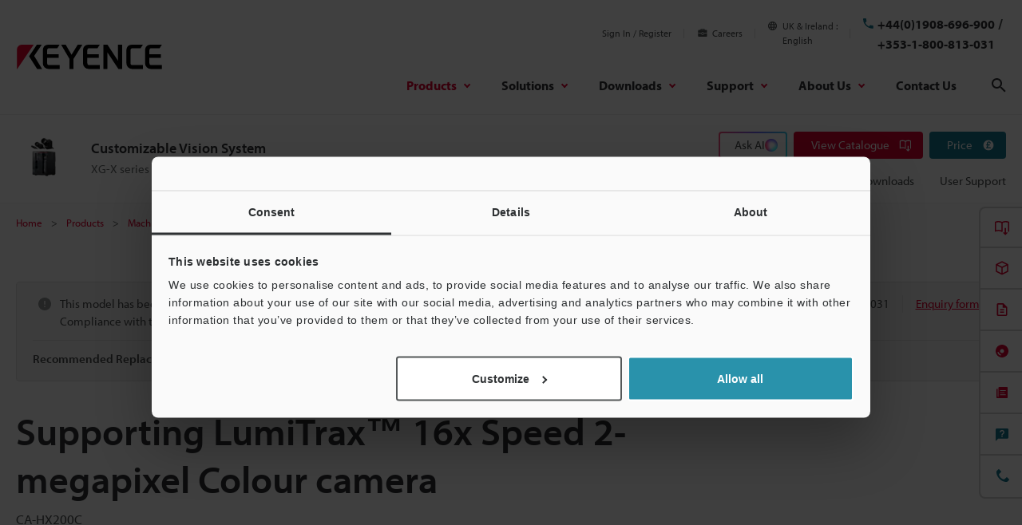

--- FILE ---
content_type: image/svg+xml
request_url: https://www.keyence.co.uk/img/core/logo_header_01.svg
body_size: 448
content:
<svg xmlns="http://www.w3.org/2000/svg" width="90.826" height="16" viewBox="0 0 90.826 16"><g transform="translate(-243 -247.437)"><path d="M125.056.038l-4.887,7.505,5.054,8.189h3.1L123.36,7.3,128.091.038Z" transform="translate(130.425 247.405)"/><path d="M263.305.038l-3.875,6.493L255.761.038H252.9l5.192,9.129v6.582h2.524V9.311L266.18.038Z" transform="translate(17.788 247.405)"/><path d="M436.953.038V10.484L430.315.038h-2.563V15.749h2.563V5.069l6.855,10.68h2.374V.038Z" transform="translate(-130.597 247.405)"/><path d="M80.491.007,73.03,0A3.035,3.035,0,0,0,70,3.036V16Z" transform="translate(173 247.436)" fill="#e4002b"/><path d="M180.981,13.235c-.756,0-1.168-.439-1.168-1.356V8.587h7.244V6.23h-7.244V3.7c0-.912.411-1.351,1.168-1.351h5.187L187.625.037h-6.877c-2.752,0-3.653,1.734-3.653,4v7.8a3.717,3.717,0,0,0,3.875,3.914h6.683V13.23Z" transform="translate(82.117 247.405)"/><path d="M347.23,13.235c-.739,0-1.156-.439-1.156-1.356V8.587h7.239V6.23h-7.239V3.7c0-.912.417-1.351,1.156-1.351h5.2L353.884.037h-6.877c-2.752,0-3.653,1.734-3.653,4v7.8a3.718,3.718,0,0,0,3.869,3.914h6.694V13.23Z" transform="translate(-58.976 247.405)"/><path d="M604.153,13.235c-.761,0-1.173-.439-1.173-1.356V8.587h7.238V6.23H602.98V3.7c0-.912.411-1.351,1.173-1.351h5.182L610.791.037h-6.877c-2.752,0-3.658,1.734-3.658,4v7.8a3.723,3.723,0,0,0,3.875,3.914h6.683V13.23Z" transform="translate(-276.988 247.405)"/><path d="M526.731,13.235c-.756,0-1.173-.439-1.173-1.356V3.7c0-.912.417-1.351,1.173-1.351h5.143L533.325.037h-6.689c-2.746,0-3.652,1.734-3.652,4v7.8a3.72,3.72,0,0,0,3.875,3.914h6.449V13.23Z" transform="translate(-211.413 247.405)"/></g></svg>